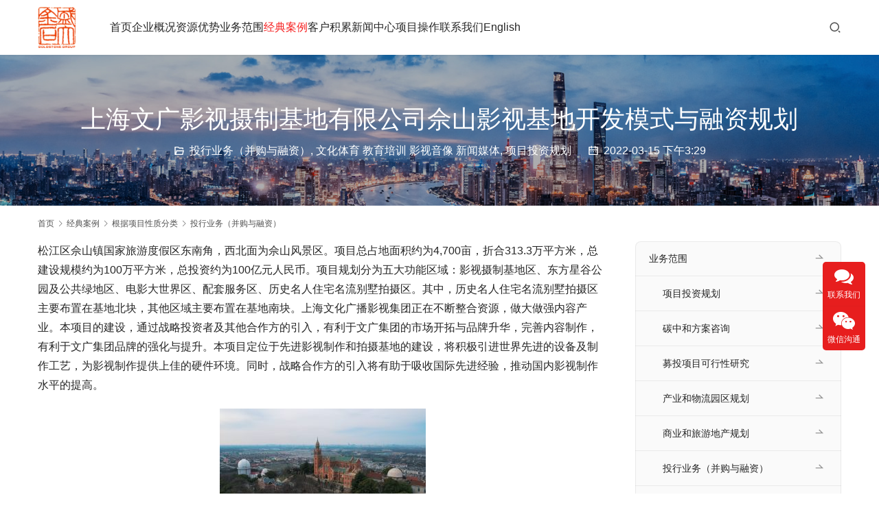

--- FILE ---
content_type: text/html; charset=UTF-8
request_url: http://www.maxgoldstone.com/case/xz/tzgh/10597/
body_size: 13542
content:
<!DOCTYPE html>
<html lang="zh-Hans">
<head>
<meta charset="UTF-8">
<meta http-equiv="X-UA-Compatible" content="IE=edge,chrome=1">
<meta name="renderer" content="webkit">
<meta name="viewport" content="width=device-width,initial-scale=1,maximum-scale=5">
<meta name="format-detection" content="telephone=no">
<title>上海文广影视摄制基地有限公司佘山影视基地开发模式与融资规划-可行性研究报告-盛大金石咨询公司</title>
<meta name="keywords" content="推荐信息">
<meta name="description" content="松江区佘山镇国家旅游度假区东南角，西北面为佘山风景区。项目总占地面积约为4,700亩，折合313.3万平方米，总建设规模约为100万平方米，总投资约为100亿元人民币。项目规划分为五大功能区域：影视摄制基地区、东方星谷公园及公共绿地区、电影大世界区、配套服务区、历史名人住宅名流别墅拍摄区。其中，历史名人住宅名流别墅拍摄…">
<meta property="og:type" content="article">
<meta property="og:url" content="http://www.maxgoldstone.com/case/xz/tzgh/10597/">
<meta property="og:site_name" content="可行性研究报告-盛大金石咨询公司">
<meta property="og:title" content="上海文广影视摄制基地有限公司佘山影视基地开发模式与融资规划">
<meta property="og:image" content="http://www.maxgoldstone.com/wp-content/uploads/2022/03/2022031507285663-300x169.jpg">
<meta property="og:description" content="松江区佘山镇国家旅游度假区东南角，西北面为佘山风景区。项目总占地面积约为4,700亩，折合313.3万平方米，总建设规模约为100万平方米，总投资约为100亿元人民币。项目规划分为五大功能区域：影视摄制基地区、东方星谷公园及公共绿地区、电影大世界区、配套服务区、历史名人住宅名流别墅拍摄区。其中，历史名人住宅名流别墅拍摄…">
<link rel="canonical" href="http://www.maxgoldstone.com/case/xz/tzgh/10597/">
<meta name="applicable-device" content="pc,mobile">
<meta http-equiv="Cache-Control" content="no-transform">
<link rel="shortcut icon" href="http://www.maxgoldstone.com/wp-content/uploads/2021/11/LOGOX2013-1.png">
<link rel='dns-prefetch' href='//www.maxgoldstone.com' />
<link rel='dns-prefetch' href='//at.alicdn.com' />
<style id='wp-img-auto-sizes-contain-inline-css' type='text/css'>
img:is([sizes=auto i],[sizes^="auto," i]){contain-intrinsic-size:3000px 1500px}
/*# sourceURL=wp-img-auto-sizes-contain-inline-css */
</style>
<link rel='stylesheet' id='stylesheet-css' href='//www.maxgoldstone.com/wp-content/uploads/wpcom/style.5.20.2.1768443452.css?ver=5.20.2' type='text/css' media='all' />
<link rel='stylesheet' id='font-awesome-css' href='http://www.maxgoldstone.com/wp-content/themes/module/themer/assets/css/font-awesome.css?ver=5.20.2' type='text/css' media='all' />
<style id='wp-block-library-inline-css' type='text/css'>
:root{--wp-block-synced-color:#7a00df;--wp-block-synced-color--rgb:122,0,223;--wp-bound-block-color:var(--wp-block-synced-color);--wp-editor-canvas-background:#ddd;--wp-admin-theme-color:#007cba;--wp-admin-theme-color--rgb:0,124,186;--wp-admin-theme-color-darker-10:#006ba1;--wp-admin-theme-color-darker-10--rgb:0,107,160.5;--wp-admin-theme-color-darker-20:#005a87;--wp-admin-theme-color-darker-20--rgb:0,90,135;--wp-admin-border-width-focus:2px}@media (min-resolution:192dpi){:root{--wp-admin-border-width-focus:1.5px}}.wp-element-button{cursor:pointer}:root .has-very-light-gray-background-color{background-color:#eee}:root .has-very-dark-gray-background-color{background-color:#313131}:root .has-very-light-gray-color{color:#eee}:root .has-very-dark-gray-color{color:#313131}:root .has-vivid-green-cyan-to-vivid-cyan-blue-gradient-background{background:linear-gradient(135deg,#00d084,#0693e3)}:root .has-purple-crush-gradient-background{background:linear-gradient(135deg,#34e2e4,#4721fb 50%,#ab1dfe)}:root .has-hazy-dawn-gradient-background{background:linear-gradient(135deg,#faaca8,#dad0ec)}:root .has-subdued-olive-gradient-background{background:linear-gradient(135deg,#fafae1,#67a671)}:root .has-atomic-cream-gradient-background{background:linear-gradient(135deg,#fdd79a,#004a59)}:root .has-nightshade-gradient-background{background:linear-gradient(135deg,#330968,#31cdcf)}:root .has-midnight-gradient-background{background:linear-gradient(135deg,#020381,#2874fc)}:root{--wp--preset--font-size--normal:16px;--wp--preset--font-size--huge:42px}.has-regular-font-size{font-size:1em}.has-larger-font-size{font-size:2.625em}.has-normal-font-size{font-size:var(--wp--preset--font-size--normal)}.has-huge-font-size{font-size:var(--wp--preset--font-size--huge)}.has-text-align-center{text-align:center}.has-text-align-left{text-align:left}.has-text-align-right{text-align:right}.has-fit-text{white-space:nowrap!important}#end-resizable-editor-section{display:none}.aligncenter{clear:both}.items-justified-left{justify-content:flex-start}.items-justified-center{justify-content:center}.items-justified-right{justify-content:flex-end}.items-justified-space-between{justify-content:space-between}.screen-reader-text{border:0;clip-path:inset(50%);height:1px;margin:-1px;overflow:hidden;padding:0;position:absolute;width:1px;word-wrap:normal!important}.screen-reader-text:focus{background-color:#ddd;clip-path:none;color:#444;display:block;font-size:1em;height:auto;left:5px;line-height:normal;padding:15px 23px 14px;text-decoration:none;top:5px;width:auto;z-index:100000}html :where(.has-border-color){border-style:solid}html :where([style*=border-top-color]){border-top-style:solid}html :where([style*=border-right-color]){border-right-style:solid}html :where([style*=border-bottom-color]){border-bottom-style:solid}html :where([style*=border-left-color]){border-left-style:solid}html :where([style*=border-width]){border-style:solid}html :where([style*=border-top-width]){border-top-style:solid}html :where([style*=border-right-width]){border-right-style:solid}html :where([style*=border-bottom-width]){border-bottom-style:solid}html :where([style*=border-left-width]){border-left-style:solid}html :where(img[class*=wp-image-]){height:auto;max-width:100%}:where(figure){margin:0 0 1em}html :where(.is-position-sticky){--wp-admin--admin-bar--position-offset:var(--wp-admin--admin-bar--height,0px)}@media screen and (max-width:600px){html :where(.is-position-sticky){--wp-admin--admin-bar--position-offset:0px}}

/*# sourceURL=wp-block-library-inline-css */
</style><style id='global-styles-inline-css' type='text/css'>
:root{--wp--preset--aspect-ratio--square: 1;--wp--preset--aspect-ratio--4-3: 4/3;--wp--preset--aspect-ratio--3-4: 3/4;--wp--preset--aspect-ratio--3-2: 3/2;--wp--preset--aspect-ratio--2-3: 2/3;--wp--preset--aspect-ratio--16-9: 16/9;--wp--preset--aspect-ratio--9-16: 9/16;--wp--preset--color--black: #000000;--wp--preset--color--cyan-bluish-gray: #abb8c3;--wp--preset--color--white: #ffffff;--wp--preset--color--pale-pink: #f78da7;--wp--preset--color--vivid-red: #cf2e2e;--wp--preset--color--luminous-vivid-orange: #ff6900;--wp--preset--color--luminous-vivid-amber: #fcb900;--wp--preset--color--light-green-cyan: #7bdcb5;--wp--preset--color--vivid-green-cyan: #00d084;--wp--preset--color--pale-cyan-blue: #8ed1fc;--wp--preset--color--vivid-cyan-blue: #0693e3;--wp--preset--color--vivid-purple: #9b51e0;--wp--preset--gradient--vivid-cyan-blue-to-vivid-purple: linear-gradient(135deg,rgb(6,147,227) 0%,rgb(155,81,224) 100%);--wp--preset--gradient--light-green-cyan-to-vivid-green-cyan: linear-gradient(135deg,rgb(122,220,180) 0%,rgb(0,208,130) 100%);--wp--preset--gradient--luminous-vivid-amber-to-luminous-vivid-orange: linear-gradient(135deg,rgb(252,185,0) 0%,rgb(255,105,0) 100%);--wp--preset--gradient--luminous-vivid-orange-to-vivid-red: linear-gradient(135deg,rgb(255,105,0) 0%,rgb(207,46,46) 100%);--wp--preset--gradient--very-light-gray-to-cyan-bluish-gray: linear-gradient(135deg,rgb(238,238,238) 0%,rgb(169,184,195) 100%);--wp--preset--gradient--cool-to-warm-spectrum: linear-gradient(135deg,rgb(74,234,220) 0%,rgb(151,120,209) 20%,rgb(207,42,186) 40%,rgb(238,44,130) 60%,rgb(251,105,98) 80%,rgb(254,248,76) 100%);--wp--preset--gradient--blush-light-purple: linear-gradient(135deg,rgb(255,206,236) 0%,rgb(152,150,240) 100%);--wp--preset--gradient--blush-bordeaux: linear-gradient(135deg,rgb(254,205,165) 0%,rgb(254,45,45) 50%,rgb(107,0,62) 100%);--wp--preset--gradient--luminous-dusk: linear-gradient(135deg,rgb(255,203,112) 0%,rgb(199,81,192) 50%,rgb(65,88,208) 100%);--wp--preset--gradient--pale-ocean: linear-gradient(135deg,rgb(255,245,203) 0%,rgb(182,227,212) 50%,rgb(51,167,181) 100%);--wp--preset--gradient--electric-grass: linear-gradient(135deg,rgb(202,248,128) 0%,rgb(113,206,126) 100%);--wp--preset--gradient--midnight: linear-gradient(135deg,rgb(2,3,129) 0%,rgb(40,116,252) 100%);--wp--preset--font-size--small: 13px;--wp--preset--font-size--medium: 20px;--wp--preset--font-size--large: 36px;--wp--preset--font-size--x-large: 42px;--wp--preset--spacing--20: 0.44rem;--wp--preset--spacing--30: 0.67rem;--wp--preset--spacing--40: 1rem;--wp--preset--spacing--50: 1.5rem;--wp--preset--spacing--60: 2.25rem;--wp--preset--spacing--70: 3.38rem;--wp--preset--spacing--80: 5.06rem;--wp--preset--shadow--natural: 6px 6px 9px rgba(0, 0, 0, 0.2);--wp--preset--shadow--deep: 12px 12px 50px rgba(0, 0, 0, 0.4);--wp--preset--shadow--sharp: 6px 6px 0px rgba(0, 0, 0, 0.2);--wp--preset--shadow--outlined: 6px 6px 0px -3px rgb(255, 255, 255), 6px 6px rgb(0, 0, 0);--wp--preset--shadow--crisp: 6px 6px 0px rgb(0, 0, 0);}:where(.is-layout-flex){gap: 0.5em;}:where(.is-layout-grid){gap: 0.5em;}body .is-layout-flex{display: flex;}.is-layout-flex{flex-wrap: wrap;align-items: center;}.is-layout-flex > :is(*, div){margin: 0;}body .is-layout-grid{display: grid;}.is-layout-grid > :is(*, div){margin: 0;}:where(.wp-block-columns.is-layout-flex){gap: 2em;}:where(.wp-block-columns.is-layout-grid){gap: 2em;}:where(.wp-block-post-template.is-layout-flex){gap: 1.25em;}:where(.wp-block-post-template.is-layout-grid){gap: 1.25em;}.has-black-color{color: var(--wp--preset--color--black) !important;}.has-cyan-bluish-gray-color{color: var(--wp--preset--color--cyan-bluish-gray) !important;}.has-white-color{color: var(--wp--preset--color--white) !important;}.has-pale-pink-color{color: var(--wp--preset--color--pale-pink) !important;}.has-vivid-red-color{color: var(--wp--preset--color--vivid-red) !important;}.has-luminous-vivid-orange-color{color: var(--wp--preset--color--luminous-vivid-orange) !important;}.has-luminous-vivid-amber-color{color: var(--wp--preset--color--luminous-vivid-amber) !important;}.has-light-green-cyan-color{color: var(--wp--preset--color--light-green-cyan) !important;}.has-vivid-green-cyan-color{color: var(--wp--preset--color--vivid-green-cyan) !important;}.has-pale-cyan-blue-color{color: var(--wp--preset--color--pale-cyan-blue) !important;}.has-vivid-cyan-blue-color{color: var(--wp--preset--color--vivid-cyan-blue) !important;}.has-vivid-purple-color{color: var(--wp--preset--color--vivid-purple) !important;}.has-black-background-color{background-color: var(--wp--preset--color--black) !important;}.has-cyan-bluish-gray-background-color{background-color: var(--wp--preset--color--cyan-bluish-gray) !important;}.has-white-background-color{background-color: var(--wp--preset--color--white) !important;}.has-pale-pink-background-color{background-color: var(--wp--preset--color--pale-pink) !important;}.has-vivid-red-background-color{background-color: var(--wp--preset--color--vivid-red) !important;}.has-luminous-vivid-orange-background-color{background-color: var(--wp--preset--color--luminous-vivid-orange) !important;}.has-luminous-vivid-amber-background-color{background-color: var(--wp--preset--color--luminous-vivid-amber) !important;}.has-light-green-cyan-background-color{background-color: var(--wp--preset--color--light-green-cyan) !important;}.has-vivid-green-cyan-background-color{background-color: var(--wp--preset--color--vivid-green-cyan) !important;}.has-pale-cyan-blue-background-color{background-color: var(--wp--preset--color--pale-cyan-blue) !important;}.has-vivid-cyan-blue-background-color{background-color: var(--wp--preset--color--vivid-cyan-blue) !important;}.has-vivid-purple-background-color{background-color: var(--wp--preset--color--vivid-purple) !important;}.has-black-border-color{border-color: var(--wp--preset--color--black) !important;}.has-cyan-bluish-gray-border-color{border-color: var(--wp--preset--color--cyan-bluish-gray) !important;}.has-white-border-color{border-color: var(--wp--preset--color--white) !important;}.has-pale-pink-border-color{border-color: var(--wp--preset--color--pale-pink) !important;}.has-vivid-red-border-color{border-color: var(--wp--preset--color--vivid-red) !important;}.has-luminous-vivid-orange-border-color{border-color: var(--wp--preset--color--luminous-vivid-orange) !important;}.has-luminous-vivid-amber-border-color{border-color: var(--wp--preset--color--luminous-vivid-amber) !important;}.has-light-green-cyan-border-color{border-color: var(--wp--preset--color--light-green-cyan) !important;}.has-vivid-green-cyan-border-color{border-color: var(--wp--preset--color--vivid-green-cyan) !important;}.has-pale-cyan-blue-border-color{border-color: var(--wp--preset--color--pale-cyan-blue) !important;}.has-vivid-cyan-blue-border-color{border-color: var(--wp--preset--color--vivid-cyan-blue) !important;}.has-vivid-purple-border-color{border-color: var(--wp--preset--color--vivid-purple) !important;}.has-vivid-cyan-blue-to-vivid-purple-gradient-background{background: var(--wp--preset--gradient--vivid-cyan-blue-to-vivid-purple) !important;}.has-light-green-cyan-to-vivid-green-cyan-gradient-background{background: var(--wp--preset--gradient--light-green-cyan-to-vivid-green-cyan) !important;}.has-luminous-vivid-amber-to-luminous-vivid-orange-gradient-background{background: var(--wp--preset--gradient--luminous-vivid-amber-to-luminous-vivid-orange) !important;}.has-luminous-vivid-orange-to-vivid-red-gradient-background{background: var(--wp--preset--gradient--luminous-vivid-orange-to-vivid-red) !important;}.has-very-light-gray-to-cyan-bluish-gray-gradient-background{background: var(--wp--preset--gradient--very-light-gray-to-cyan-bluish-gray) !important;}.has-cool-to-warm-spectrum-gradient-background{background: var(--wp--preset--gradient--cool-to-warm-spectrum) !important;}.has-blush-light-purple-gradient-background{background: var(--wp--preset--gradient--blush-light-purple) !important;}.has-blush-bordeaux-gradient-background{background: var(--wp--preset--gradient--blush-bordeaux) !important;}.has-luminous-dusk-gradient-background{background: var(--wp--preset--gradient--luminous-dusk) !important;}.has-pale-ocean-gradient-background{background: var(--wp--preset--gradient--pale-ocean) !important;}.has-electric-grass-gradient-background{background: var(--wp--preset--gradient--electric-grass) !important;}.has-midnight-gradient-background{background: var(--wp--preset--gradient--midnight) !important;}.has-small-font-size{font-size: var(--wp--preset--font-size--small) !important;}.has-medium-font-size{font-size: var(--wp--preset--font-size--medium) !important;}.has-large-font-size{font-size: var(--wp--preset--font-size--large) !important;}.has-x-large-font-size{font-size: var(--wp--preset--font-size--x-large) !important;}
/*# sourceURL=global-styles-inline-css */
</style>

<style id='classic-theme-styles-inline-css' type='text/css'>
/*! This file is auto-generated */
.wp-block-button__link{color:#fff;background-color:#32373c;border-radius:9999px;box-shadow:none;text-decoration:none;padding:calc(.667em + 2px) calc(1.333em + 2px);font-size:1.125em}.wp-block-file__button{background:#32373c;color:#fff;text-decoration:none}
/*# sourceURL=/wp-includes/css/classic-themes.min.css */
</style>
<link rel='stylesheet' id='wpcom-fonts-css' href='//www.maxgoldstone.com/wp-content/uploads/wpcom/fonts.9ce15794a2fe0814.css' type='text/css' media='all' />
<script type="text/javascript" src="http://www.maxgoldstone.com/wp-includes/js/jquery/jquery.min.js?ver=3.7.1" id="jquery-core-js"></script>
<script type="text/javascript" src="http://www.maxgoldstone.com/wp-includes/js/jquery/jquery-migrate.min.js?ver=3.4.1" id="jquery-migrate-js"></script>
<link rel="EditURI" type="application/rsd+xml" title="RSD" href="http://www.maxgoldstone.com/xmlrpc.php?rsd" />
<link rel="icon" href="http://www.maxgoldstone.com/wp-content/uploads/2021/11/LOGOX2013-1.png" sizes="32x32" />
<link rel="icon" href="http://www.maxgoldstone.com/wp-content/uploads/2021/11/LOGOX2013-1.png" sizes="192x192" />
<link rel="apple-touch-icon" href="http://www.maxgoldstone.com/wp-content/uploads/2021/11/LOGOX2013-1.png" />
<meta name="msapplication-TileImage" content="http://www.maxgoldstone.com/wp-content/uploads/2021/11/LOGOX2013-1.png" />
<!--[if lte IE 11]><script src="http://www.maxgoldstone.com/wp-content/themes/module/js/update.js"></script><![endif]-->
</head>
<body class="wp-singular post-template-default single single-post postid-10597 single-format-standard wp-theme-module lang-cn header-fixed">
<header id="header" class="header">
    <div class="container header-wrap">
        <div class="navbar-header">
                        <div class="logo">
                <a href="http://www.maxgoldstone.com/" rel="home"><img src="http://www.maxgoldstone.com/wp-content/uploads/2021/11/LOGOX2013-1.png" alt="可行性研究报告-盛大金石咨询公司"></a>
            </div>
            <button type="button" class="navbar-toggle collapsed" data-toggle="collapse" data-target=".navbar-menu">
                <span class="icon-bar icon-bar-1"></span>
                <span class="icon-bar icon-bar-2"></span>
                <span class="icon-bar icon-bar-3"></span>
            </button>
        </div>

        <nav class="collapse navbar-collapse navbar-menu">
            <ul id="menu-module-7-menu" class="nav navbar-nav main-menu wpcom-adv-menu menu-hover-style-1"><li class="menu-item"><a href="http://www.maxgoldstone.com/">首页</a></li>
<li class="menu-item"><a href="http://www.maxgoldstone.com/qygk/">企业概况</a></li>
<li class="menu-item"><a href="http://www.maxgoldstone.com/zyys/">资源优势</a></li>
<li class="menu-item dropdown"><a href="http://www.maxgoldstone.com/ywfw/" class="dropdown-toggle">业务范围</a>
<ul class="dropdown-menu menu-item-wrap menu-item-col-5">
	<li class="menu-item"><a href="http://www.maxgoldstone.com/ywfw/xmtz/">项目投资规划</a></li>
	<li class="menu-item"><a href="http://www.maxgoldstone.com/ywfw/tzh/">碳中和方案咨询</a></li>
	<li class="menu-item"><a href="http://www.maxgoldstone.com/ywfw/mtxm/">募投项目可行性研究</a></li>
	<li class="menu-item"><a href="http://www.maxgoldstone.com/ywfw/dcgh/">商业和旅游地产规划</a></li>
	<li class="menu-item"><a href="http://www.maxgoldstone.com/ywfw/yqgh/">产业和物流园区规划</a></li>
	<li class="menu-item"><a href="http://www.maxgoldstone.com/ywfw/bgrz/">投行业务（并购与融资）</a></li>
	<li class="menu-item"><a href="http://www.maxgoldstone.com/ywfw/glyx/">管理和营销咨询</a></li>
	<li class="menu-item"><a href="http://www.maxgoldstone.com/ywfw/swzx/">国际商务咨询</a></li>
</ul>
</li>
<li class="menu-item current-post-ancestor active dropdown"><a href="http://www.maxgoldstone.com/category/case/" class="dropdown-toggle">经典案例</a>
<ul class="dropdown-menu menu-item-wrap menu-item-col-2">
	<li class="menu-item current-post-ancestor active dropdown"><a href="http://www.maxgoldstone.com/category/case/xz/">根据项目性质分类</a>
	<ul class="dropdown-menu">
		<li class="menu-item current-post-ancestor current-post-parent active"><a href="http://www.maxgoldstone.com/category/case/xz/tzgh/">项目投资规划</a></li>
		<li class="menu-item"><a href="http://www.maxgoldstone.com/category/case/xz/tzh/">碳中和方案咨询</a></li>
		<li class="menu-item"><a href="http://www.maxgoldstone.com/category/case/xz/mtky/">募投项目可行性研究</a></li>
		<li class="menu-item"><a href="http://www.maxgoldstone.com/category/case/xz/dcgh/">商业和旅游地产规划</a></li>
		<li class="menu-item"><a href="http://www.maxgoldstone.com/category/case/xz/yqgh/">产业和物流园区规划</a></li>
		<li class="menu-item current-post-ancestor current-post-parent active"><a href="http://www.maxgoldstone.com/category/case/xz/thyw/">投行业务（并购与融资）</a></li>
		<li class="menu-item"><a href="http://www.maxgoldstone.com/category/case/xz/glyx/">管理和营销咨询</a></li>
		<li class="menu-item"><a href="http://www.maxgoldstone.com/category/case/xz/swzx/">国际商务咨询</a></li>
	</ul>
</li>
	<li class="menu-item current-post-ancestor active dropdown"><a href="http://www.maxgoldstone.com/category/case/hy/">根据项目行业分类</a>
	<ul class="dropdown-menu">
		<li class="menu-item"><a href="http://www.maxgoldstone.com/category/case/hy/dc/">民用地产 商业地产 工业地产 物流地产</a></li>
		<li class="menu-item"><a href="http://www.maxgoldstone.com/category/case/hy/cy/">食品餐饮 酒水饮料 休闲娱乐 旅游饭店</a></li>
		<li class="menu-item"><a href="http://www.maxgoldstone.com/category/case/hy/sy/">商业服务 批发零售 办公用品 日化五金</a></li>
		<li class="menu-item"><a href="http://www.maxgoldstone.com/category/case/hy/xx/">信息通信 软件网络 医药医院 医疗器械</a></li>
		<li class="menu-item"><a href="http://www.maxgoldstone.com/category/case/hy/jt/">交通运输 仓储物流 汽车船舶 机械钢铁</a></li>
		<li class="menu-item"><a href="http://www.maxgoldstone.com/category/case/hy/jr/">金融证券 租赁保险 公共设施 公共服务</a></li>
		<li class="menu-item"><a href="http://www.maxgoldstone.com/category/case/hy/zl/">展览中心 采购中心 展贸中心 科技场馆</a></li>
		<li class="menu-item current-post-ancestor current-post-parent active"><a href="http://www.maxgoldstone.com/category/case/hy/wt/">文化体育 教育培训 影视音像 新闻媒体</a></li>
		<li class="menu-item"><a href="http://www.maxgoldstone.com/category/case/hy/fs/">服装服饰 家居用品 建材建筑 电子电气</a></li>
		<li class="menu-item"><a href="http://www.maxgoldstone.com/category/case/hy/bz/">包装印刷 工艺美术 广告公关 节能环保</a></li>
		<li class="menu-item"><a href="http://www.maxgoldstone.com/category/case/hy/sh/">石油化工 电力能源 农林牧渔 水利矿产</a></li>
		<li class="menu-item"><a href="http://www.maxgoldstone.com/category/case/hy/cs/">城市产业 区域经济 城区改造 政府领馆</a></li>
	</ul>
</li>
</ul>
</li>
<li class="menu-item"><a href="http://www.maxgoldstone.com/khjl/">客户积累</a></li>
<li class="menu-item dropdown"><a href="http://www.maxgoldstone.com/category/news/" class="dropdown-toggle">新闻中心</a>
<ul class="dropdown-menu menu-item-wrap menu-item-col-5">
	<li class="menu-item"><a href="http://www.maxgoldstone.com/category/news/hydt/">行业动态</a></li>
	<li class="menu-item"><a href="http://www.maxgoldstone.com/category/news/mtbd/">媒体报道</a></li>
	<li class="menu-item"><a href="http://www.maxgoldstone.com/category/news/tzwz/">投资文摘</a></li>
	<li class="menu-item"><a href="http://www.maxgoldstone.com/category/news/zcfg/">政策法规</a></li>
	<li class="menu-item"><a href="http://www.maxgoldstone.com/category/news/yjbg/">研究报告</a></li>
</ul>
</li>
<li class="menu-item"><a href="http://www.maxgoldstone.com/xmcz/">项目操作</a></li>
<li class="menu-item"><a href="http://www.maxgoldstone.com/contact/">联系我们</a></li>
<li class="menu-item"><a target="_blank" href="http://www.maxgoldstone.com/">English</a></li>
</ul><!-- /.navbar-collapse -->

            <div class="navbar-action">
                                    <div class="search-index">
                        <a class="search-icon" href="javascript:;" aria-label="搜索"><i class="wpcom-icon wi"><svg aria-hidden="true"><use xlink:href="#wi-search"></use></svg></i></a>
                        <form class="search-form" action="http://www.maxgoldstone.com" method="get" role="search">
    <input type="text" class="keyword" name="s" placeholder="输入关键词搜索..." value="">
    <button type="submit" class="submit" aria-label="Search"><i class="wpcom-icon wi"><svg aria-hidden="true"><use xlink:href="#wi-search"></use></svg></i></button>
</form>                    </div><!-- /.search-index -->
                                
                            </div>
        </nav>
    </div><!-- /.container -->
</header>
<div id="wrap">
<div class="banner banner-style-1">
    <img class="banner-img" src="http://www.maxgoldstone.com/wp-content/uploads/2021/11/bannerqygk-2.jpg" alt="banner">
            <div class="banner-content">
            <div class="container">
                <h1 class="banner-title">上海文广影视摄制基地有限公司佘山影视基地开发模式与融资规划</h1>                <div class="banner-desc"><div class="entry-meta">
        <span class="entry-emta-item"><i class="wpcom-icon wi"><svg aria-hidden="true"><use xlink:href="#wi-folder-open"></use></svg></i> <a href="http://www.maxgoldstone.com/category/case/xz/thyw/" rel="category tag">投行业务（并购与融资）</a>, <a href="http://www.maxgoldstone.com/category/case/hy/wt/" rel="category tag">文化体育 教育培训 影视音像 新闻媒体</a>, <a href="http://www.maxgoldstone.com/category/case/xz/tzgh/" rel="category tag">项目投资规划</a></span>
    <time class="entry-emta-item entry-date published" datetime="2022-03-15T15:29:42+08:00" pubdate>
        <i class="wpcom-icon wi"><svg aria-hidden="true"><use xlink:href="#wi-date"></use></svg></i> 2022-03-15 下午3:29    </time>
    </div></div>            </div>
        </div>
    </div>
    <div class="container wrap">
        <ol class="breadcrumb" vocab="https://schema.org/" typeof="BreadcrumbList"><li class="home" property="itemListElement" typeof="ListItem"><a href="http://www.maxgoldstone.com" property="item" typeof="WebPage"><span property="name" class="hide">可行性研究报告-盛大金石咨询公司</span>首页</a><meta property="position" content="1"></li><li property="itemListElement" typeof="ListItem"><i class="wpcom-icon wi"><svg aria-hidden="true"><use xlink:href="#wi-arrow-right-3"></use></svg></i><a href="http://www.maxgoldstone.com/category/case/" property="item" typeof="WebPage"><span property="name">经典案例</span></a><meta property="position" content="2"></li><li property="itemListElement" typeof="ListItem"><i class="wpcom-icon wi"><svg aria-hidden="true"><use xlink:href="#wi-arrow-right-3"></use></svg></i><a href="http://www.maxgoldstone.com/category/case/xz/" property="item" typeof="WebPage"><span property="name">根据项目性质分类</span></a><meta property="position" content="3"></li><li property="itemListElement" typeof="ListItem"><i class="wpcom-icon wi"><svg aria-hidden="true"><use xlink:href="#wi-arrow-right-3"></use></svg></i><a href="http://www.maxgoldstone.com/category/case/xz/thyw/" property="item" typeof="WebPage"><span property="name">投行业务（并购与融资）</span></a><meta property="position" content="4"></li></ol>        <div class="main">
                            <div class="entry">
                                        <div class="entry-content">
                        <p>松江区佘山镇国家旅游度假区东南角，西北面为佘山风景区。项目总占地面积约为4,700亩，折合313.3万平方米，总建设规模约为100万平方米，总投资约为100亿元人民币。项目规划分为五大功能区域：影视摄制基地区、东方星谷公园及公共绿地区、电影大世界区、配套服务区、历史名人住宅名流别墅拍摄区。其中，历史名人住宅名流别墅拍摄区主要布置在基地北块，其他区域主要布置在基地南块。上海文化广播影视集团正在不断整合资源，做大做强内容产业。本项目的建设，通过战略投资者及其他合作方的引入，有利于文广集团的市场开拓与品牌升华，完善内容制作，有利于文广集团品牌的强化与提升。本项目定位于先进影视制作和拍摄基地的建设，将积极引进世界先进的设备及制作工艺，为影视制作提供上佳的硬件环境。同时，战略合作方的引入将有助于吸收国际先进经验，推动国内影视制作水平的提高。</p>
<p><noscript><img fetchpriority="high" decoding="async" class="size-medium wp-image-10598 aligncenter" src="http://www.maxgoldstone.com/wp-content/uploads/2022/03/2022031507285663-300x169.jpg" alt="上海文广影视摄制基地有限公司佘山影视基地开发模式与融资规划" width="300" height="169" /></noscript><img fetchpriority="high" decoding="async" class="size-medium wp-image-10598 aligncenter j-lazy" src="http://www.maxgoldstone.com/wp-content/themes/module/themer/assets/images/lazy.png" data-original="http://www.maxgoldstone.com/wp-content/uploads/2022/03/2022031507285663-300x169.jpg" alt="上海文广影视摄制基地有限公司佘山影视基地开发模式与融资规划" width="300" height="169" /></p>
<p>上海的文化产业对GDP的贡献率不到4%，其中影视传媒业潜力巨大。本项目的建成，有助于加强文广集团的内容制作能力，整合和提升现有的硬件资源，并吸收现代经营理念，强化竞争力。项目建设，有助于传承中华民族的优秀文化，发扬上海海纳百川的特质；同时有利于提高中国电影的创造能力，使上海成为华语电影中心，促进中国电影事业的再度崛起。中国加入WTO后，文化产业逐步放开。面对国际范围内对于影视声像制品和媒体广告产业的冲击，必须合理利用过渡期，培养本土文化产业竞争力。与国际上强有力的传媒集团在本项目上的合作，不仅能够引进迫切需要的大量资金和先进技术，而且能够全方位吸取其在管理、文化等方面的先进经验，大大缩短我国传媒业的发展道路，有助于化解国内传媒业面临的来自海外的冲击，将之转化为自我发展的推动力。项目建设能够对上海自身的建设与消费产生积极影响，对旅游业、建筑业、交通运输业、生活用品市场、相关基础设施建设等方面的拉动效应将十分可观。同时，影视摄制基地的建设将为松江地区和佘山的新一轮发展提供支撑。此外，项目建设及接下来的运作能够吸引大量人力资源，增加就业机会。</p>
<p>上海文广（佘山）影视摄制基地——中国华娱影视城的投资规模达到约100亿元人民币，共分三期完成。特大的规模使项目合作的地位显得异常突出。主要的意义在于：吸引跨国传媒集团就此项目进行合作，能够引进迫切需要的大量资金，弥补项目建设的资金不足，有利于促进项目的推进。在影视设备、制作工艺、传媒技术等方面的先进经验，将在影视摄制基地的影视制作方面产生极大的促进作用。海外战略投资者的引进，有利于全方位吸取其在管理、文化等方面的先进经验，并借助这一机会建立高水平的公司治理结构，为影视城的长期、稳定、健康的发展奠定坚实的基础。以AOL Time Warner、 Walt Disney、 Vivendi Universal等为代表的国际大型传媒集团，在影视作品的制作、加工、传播和市场拓展方面具有强大的实力和丰富的经验，尤其是在市场拓展方面已形成了自己的强势品牌。他们的品牌和经验将大大加快影视城的市场开拓进度，促进影视城在国内国际的市场推广。</p>
                                            </div>

                    <div class="entry-footer">
    <div class="entry-tag"><a href="http://www.maxgoldstone.com/tag/tj/" rel="tag">推荐信息</a></div>
    <div class="entry-page">
                <p>上一篇：<a href="http://www.maxgoldstone.com/case/xz/tzgh/10593/" rel="prev">上海横沙游艇俱乐部投资管理有限公司游艇俱乐部项目可研</a></p>
        <p>下一篇：<a href="http://www.maxgoldstone.com/case/xz/tzgh/10601/" rel="next">上海园林集团有限公司公众高尔夫项目投资机会研究</a></p>
            </div>
</div><h3 class="entry-related-title">相关新闻</h3><ul class="entry-related "><li class="related-item"><a href="http://www.maxgoldstone.com/case/xz/tzgh/10615/" title="上海汽车集团股份有限公司废旧汽车回收投资机会研究">上海汽车集团股份有限公司废旧汽车回收投资机会研究</a></li><li class="related-item"><a href="http://www.maxgoldstone.com/case/xz/tzgh/7705/" title="上海某某实业投资有限公司国际影视动漫传媒谷投资规划">上海某某实业投资有限公司国际影视动漫传媒谷投资规划</a></li><li class="related-item"><a href="http://www.maxgoldstone.com/case/xz/tzgh/9255/" title="上海市某交通建设投资集团杨浦区某停车场改建项目投资规划">上海市某交通建设投资集团杨浦区某停车场改建项目投资规划</a></li><li class="related-item"><a href="http://www.maxgoldstone.com/case/xz/tzgh/12846/" title="宁波泰茂海运有限公司建造6000吨重吊特种船项目可研">宁波泰茂海运有限公司建造6000吨重吊特种船项目可研</a></li><li class="related-item"><a href="http://www.maxgoldstone.com/case/xz/tzgh/10628/" title="上海宝山钢铁股份有限公司有色金属深加工投资机会研究">上海宝山钢铁股份有限公司有色金属深加工投资机会研究</a></li><li class="related-item"><a href="http://www.maxgoldstone.com/case/xz/tzgh/10476/" title="万马联合控股集团有限公司上海服装推广中心投研">万马联合控股集团有限公司上海服装推广中心投研</a></li><li class="related-item"><a href="http://www.maxgoldstone.com/case/xz/tzgh/12663/" title="上海空间电源研究所关于FET公司全固态薄膜电池项目投资规划">上海空间电源研究所关于FET公司全固态薄膜电池项目投资规划</a></li><li class="related-item"><a href="http://www.maxgoldstone.com/case/xz/tzgh/9628/" title="上海某某投资发展有限公司某某某东方文化创意城投资规划">上海某某投资发展有限公司某某某东方文化创意城投资规划</a></li><li class="related-item"><a href="http://www.maxgoldstone.com/case/xz/tzgh/11278/" title="上海禾夙农业发展有限公司黄花菜关键技术研究与应用示范基地可研">上海禾夙农业发展有限公司黄花菜关键技术研究与应用示范基地可研</a></li><li class="related-item"><a href="http://www.maxgoldstone.com/case/xz/tzgh/10361/" title="上海市奉贤区庄行镇农业农村服务中心美丽乡村风貌提升工程可研">上海市奉贤区庄行镇农业农村服务中心美丽乡村风貌提升工程可研</a></li></ul>                </div>
                    </div>
            <aside class="sidebar">
        <div class="widget widget_nav_menu"><div class="menu-%e5%85%b3%e4%ba%8e-container"><ul id="menu-%e5%85%b3%e4%ba%8e" class="menu menu-hover-style-1"><li id="menu-item-5541" class="menu-item menu-item-5541"><a href="http://www.maxgoldstone.com/ywfw/">业务范围</a>
<ul class="sub-menu">
	<li id="menu-item-5622" class="menu-item menu-item-5622"><a href="http://www.maxgoldstone.com/ywfw/xmtz/">项目投资规划</a></li>
	<li id="menu-item-5621" class="menu-item menu-item-5621"><a href="http://www.maxgoldstone.com/ywfw/tzh/">碳中和方案咨询</a></li>
	<li id="menu-item-5620" class="menu-item menu-item-5620"><a href="http://www.maxgoldstone.com/ywfw/mtxm/">募投项目可行性研究</a></li>
	<li id="menu-item-5619" class="menu-item menu-item-5619"><a href="http://www.maxgoldstone.com/ywfw/yqgh/">产业和物流园区规划</a></li>
	<li id="menu-item-5618" class="menu-item menu-item-5618"><a href="http://www.maxgoldstone.com/ywfw/dcgh/">商业和旅游地产规划</a></li>
	<li id="menu-item-5686" class="menu-item menu-item-5686"><a href="http://www.maxgoldstone.com/ywfw/bgrz/">投行业务（并购与融资）</a></li>
	<li id="menu-item-5617" class="menu-item menu-item-5617"><a href="http://www.maxgoldstone.com/ywfw/glyx/">管理和营销咨询</a></li>
	<li id="menu-item-5616" class="menu-item menu-item-5616"><a href="http://www.maxgoldstone.com/ywfw/swzx/">国际商务咨询</a></li>
</ul>
</li>
</ul></div></div><div class="widget widget_lastest_products"><h3 class="widget-title"><span>服务案例</span></h3>                <ul class="p-list row">
                                            <li class="col-xs-12 col-md-12 p-item">
                            <div class="p-item-wrap">
                                <a class="thumb" href="http://www.maxgoldstone.com/case/hy/sh/14743/">
                                    <img class="j-lazy" src="http://www.maxgoldstone.com/wp-content/themes/module/themer/assets/images/lazy.png" data-original="http://www.maxgoldstone.com/wp-content/uploads/2026/01/2026011502013426-300x155-480x320.webp" width="480" height="320" alt="上海绿泽生物科技有限责任公司农业提质增产研究院项目可研">                                </a>
                                <h4 class="title">
                                    <a href="http://www.maxgoldstone.com/case/hy/sh/14743/" title="上海绿泽生物科技有限责任公司农业提质增产研究院项目可研">
                                        上海绿泽生物科技有限责任公司农业提质增产研究院项目可研                                    </a>
                                </h4>
                            </div>
                        </li>
                                            <li class="col-xs-12 col-md-12 p-item">
                            <div class="p-item-wrap">
                                <a class="thumb" href="http://www.maxgoldstone.com/case/hy/cy/14734/">
                                    <img class="j-lazy" src="http://www.maxgoldstone.com/wp-content/themes/module/themer/assets/images/lazy.png" data-original="http://www.maxgoldstone.com/wp-content/uploads/2026/01/242dd42a2834349b7e8c8c71c9ea15ce37d3beb8-300x225-480x320.jpg" width="480" height="320" alt="北京亚尚奈雄投资管理有限责任公司凤凰岭水厂融资顾问">                                </a>
                                <h4 class="title">
                                    <a href="http://www.maxgoldstone.com/case/hy/cy/14734/" title="北京亚尚奈雄投资管理有限责任公司凤凰岭水厂融资顾问">
                                        北京亚尚奈雄投资管理有限责任公司凤凰岭水厂融资顾问                                    </a>
                                </h4>
                            </div>
                        </li>
                                            <li class="col-xs-12 col-md-12 p-item">
                            <div class="p-item-wrap">
                                <a class="thumb" href="http://www.maxgoldstone.com/case/hy/sh/14727/">
                                    <img class="j-lazy" src="http://www.maxgoldstone.com/wp-content/themes/module/themer/assets/images/lazy.png" data-original="http://www.maxgoldstone.com/wp-content/uploads/2025/12/f1e6136c1f2d4c56aa8a5a4716322b3e-300x187-480x320.webp" width="480" height="320" alt="阜新宏利新能源供热有限公司中深层地热能开发利用设备可研">                                </a>
                                <h4 class="title">
                                    <a href="http://www.maxgoldstone.com/case/hy/sh/14727/" title="阜新宏利新能源供热有限公司中深层地热能开发利用设备可研">
                                        阜新宏利新能源供热有限公司中深层地热能开发利用设备可研                                    </a>
                                </h4>
                            </div>
                        </li>
                                            <li class="col-xs-12 col-md-12 p-item">
                            <div class="p-item-wrap">
                                <a class="thumb" href="http://www.maxgoldstone.com/case/hy/dc/14721/">
                                    <img class="j-lazy" src="http://www.maxgoldstone.com/wp-content/themes/module/themer/assets/images/lazy.png" data-original="http://www.maxgoldstone.com/wp-content/uploads/2025/12/2025121501505523-300x192-480x320.webp" width="480" height="320" alt="上海华贸致远商业发展有限公司北外滩59街坊华贸中心可研">                                </a>
                                <h4 class="title">
                                    <a href="http://www.maxgoldstone.com/case/hy/dc/14721/" title="上海华贸致远商业发展有限公司北外滩59街坊华贸中心可研">
                                        上海华贸致远商业发展有限公司北外滩59街坊华贸中心可研                                    </a>
                                </h4>
                            </div>
                        </li>
                                            <li class="col-xs-12 col-md-12 p-item">
                            <div class="p-item-wrap">
                                <a class="thumb" href="http://www.maxgoldstone.com/case/hy/sh/14714/">
                                    <img class="j-lazy" src="http://www.maxgoldstone.com/wp-content/themes/module/themer/assets/images/lazy.png" data-original="http://www.maxgoldstone.com/wp-content/uploads/2025/12/6d7ad660-cccf-4a50-9110-bb66f1694760-300x150-480x320.jpg" width="480" height="320" alt="湖南长沙中建集团梅溪湖省级森林公园申报文本">                                </a>
                                <h4 class="title">
                                    <a href="http://www.maxgoldstone.com/case/hy/sh/14714/" title="湖南长沙中建集团梅溪湖省级森林公园申报文本">
                                        湖南长沙中建集团梅溪湖省级森林公园申报文本                                    </a>
                                </h4>
                            </div>
                        </li>
                                            <li class="col-xs-12 col-md-12 p-item">
                            <div class="p-item-wrap">
                                <a class="thumb" href="http://www.maxgoldstone.com/case/hy/jt/14704/">
                                    <img class="j-lazy" src="http://www.maxgoldstone.com/wp-content/themes/module/themer/assets/images/lazy.png" data-original="http://www.maxgoldstone.com/wp-content/uploads/2025/12/f54e8090f0594f0699ac90c75b47b987-300x143-480x320.webp" width="480" height="320" alt="浙江天成自控股份有限公司企业发展规划咨询">                                </a>
                                <h4 class="title">
                                    <a href="http://www.maxgoldstone.com/case/hy/jt/14704/" title="浙江天成自控股份有限公司企业发展规划咨询">
                                        浙江天成自控股份有限公司企业发展规划咨询                                    </a>
                                </h4>
                            </div>
                        </li>
                                    </ul>
            </div><div class="widget widget_lastest_news"><h3 class="widget-title"><span>最新新闻</span></h3>                <ul class="orderby-date">
                                            <li><a href="http://www.maxgoldstone.com/news/zcfg/14740/" title="财政金融协同发力促内需">财政金融协同发力促内需</a></li>
                                            <li><a href="http://www.maxgoldstone.com/news/yjbg/14731/" title="财政货币政策协同发力 经济延续复苏态势">财政货币政策协同发力 经济延续复苏态势</a></li>
                                            <li><a href="http://www.maxgoldstone.com/news/mtbd/14724/" title="着眼全局 把握明年经济工作的总体要求和政策取向">着眼全局 把握明年经济工作的总体要求和政策取向</a></li>
                                            <li><a href="http://www.maxgoldstone.com/news/mtbd/14718/" title="预计美联储将在2026年继续降息 下一次降息或在3月">预计美联储将在2026年继续降息 下一次降息或在3月</a></li>
                                            <li><a href="http://www.maxgoldstone.com/news/tzwz/14711/" title="传统产业升级也是新质生产力主战场">传统产业升级也是新质生产力主战场</a></li>
                                    </ul>
            </div>    </aside>
    </div>
</div>
<footer class="footer width-footer-bar">
    <div class="container">
                    <div class="footer-widget row hidden-xs">
                <div id="nav_menu-5" class="col-md-4 col-sm-8 hidden-xs widget widget_nav_menu"><h3 class="widget-title">业务范围</h3><div class="menu-%e4%b8%9a%e5%8a%a1%e8%8c%83%e5%9b%b4-container"><ul id="menu-%e4%b8%9a%e5%8a%a1%e8%8c%83%e5%9b%b4" class="menu menu-hover-style-1"><li id="menu-item-5674" class="menu-item menu-item-5674"><a href="http://www.maxgoldstone.com/ywfw/xmtz/">项目投资规划</a></li>
<li id="menu-item-5673" class="menu-item menu-item-5673"><a href="http://www.maxgoldstone.com/ywfw/tzh/">碳中和方案咨询</a></li>
<li id="menu-item-5672" class="menu-item menu-item-5672"><a href="http://www.maxgoldstone.com/ywfw/mtxm/">募投项目可行性研究</a></li>
<li id="menu-item-5670" class="menu-item menu-item-5670"><a href="http://www.maxgoldstone.com/ywfw/dcgh/">商业和旅游地产规划</a></li>
<li id="menu-item-5671" class="menu-item menu-item-5671"><a href="http://www.maxgoldstone.com/ywfw/yqgh/">产业和物流园区规划</a></li>
<li id="menu-item-5685" class="menu-item menu-item-5685"><a href="http://www.maxgoldstone.com/ywfw/bgrz/">投行业务（并购与融资）</a></li>
<li id="menu-item-5669" class="menu-item menu-item-5669"><a href="http://www.maxgoldstone.com/ywfw/glyx/">管理和营销咨询</a></li>
<li id="menu-item-5668" class="menu-item menu-item-5668"><a href="http://www.maxgoldstone.com/ywfw/swzx/">国际商务咨询</a></li>
</ul></div></div><div id="nav_menu-3" class="col-md-4 col-sm-8 hidden-xs widget widget_nav_menu"><h3 class="widget-title">经典案例</h3><div class="menu-%e7%bb%8f%e5%85%b8%e6%a1%88%e4%be%8b-container"><ul id="menu-%e7%bb%8f%e5%85%b8%e6%a1%88%e4%be%8b" class="menu menu-hover-style-1"><li id="menu-item-5677" class="menu-item current-post-ancestor menu-item-5677"><a href="http://www.maxgoldstone.com/category/case/xz/">根据项目性质分类</a></li>
<li id="menu-item-5678" class="menu-item current-post-ancestor menu-item-5678"><a href="http://www.maxgoldstone.com/category/case/hy/">根据项目行业分类</a></li>
</ul></div></div><div id="nav_menu-2" class="col-md-4 col-sm-8 hidden-xs widget widget_nav_menu"><h3 class="widget-title">新闻中心</h3><div class="menu-%e6%96%b0%e9%97%bb%e4%b8%ad%e5%bf%83-container"><ul id="menu-%e6%96%b0%e9%97%bb%e4%b8%ad%e5%bf%83" class="menu menu-hover-style-1"><li id="menu-item-5676" class="menu-item menu-item-5676"><a href="http://www.maxgoldstone.com/category/news/hydt/">行业动态</a></li>
<li id="menu-item-5675" class="menu-item menu-item-5675"><a href="http://www.maxgoldstone.com/category/news/mtbd/">媒体报道</a></li>
<li id="menu-item-10202" class="menu-item menu-item-10202"><a href="http://www.maxgoldstone.com/category/news/tzwz/">投资文摘</a></li>
<li id="menu-item-10203" class="menu-item menu-item-10203"><a href="http://www.maxgoldstone.com/category/news/zcfg/">政策法规</a></li>
<li id="menu-item-10204" class="menu-item menu-item-10204"><a href="http://www.maxgoldstone.com/category/news/yjbg/">研究报告</a></li>
</ul></div></div>                                    <div class="col-md-6 col-md-offset-2 col-sm-16 col-xs-24 widget widget_contact">
                        <h3 class="widget-title">服务热线</h3>
                        <div class="widget-contact-wrap">
                            <div class="widget-contact-tel">021-6326 5008</div>
                            <div class="widget-contact-time">服务时段：周一至周五 9:00-18:30</div>
                                                            <a class="contact-btn" href="http://www.maxgoldstone.com/" target="_blank">
                                    English  Website                                </a>
                                                        <div class="widget-contact-sns">
                                                                        <a href="http://www.maxgoldstone.com/">
                                            <i class="wpcom-icon fa fa-chevron-circle-up sns-icon"></i>                                                                                    </a>
                                                                </div>
                        </div>
                    </div>
                            </div>
                        <div class="copyright">
                        <p style="text-align: center;">地址：上海市延安东路175号旺角广场15A层　热线：021-63265008　<a href="https://beian.miit.gov.cn/" target="_blank" rel="noopener">沪ICP备11019280号-1</a> <img src="/wp-content/uploads/2024/11/gaba.png" width="17" height="18" border="0" /> <a href="https://beian.mps.gov.cn/#/query/webSearch?code=31010102007947" target="_blank" rel="noopener noreferrer">沪公网安备31010102007947</a><br />
版权所有　上海盛大金石投资咨询有限公司<br />
Copyright © 2006-2026 <a href="https://beian.miit.gov.cn/" target="_blank" rel="noopener">www.maxgoldstone.com</a> All Rights Reserved.</p>
        </div>
    </div>
</footer>
            <div class="action action-style-1 action-color-1 action-pos-0" style="bottom:20%;">
                                                <div class="action-item">
                                    <i class="wpcom-icon fa fa-comments action-item-icon"></i>                                    <span>联系我们</span>                                    <div class="action-item-inner action-item-type-2">
                                        <h3 style="text-align: center;">联系我们</h3>
<h5 style="text-align: center;"><span style="color: #ff0000; font-size: 20px;"><strong>021-63265008</strong></span></h5>
<p>邮件：service@maxgoldstone.com</p>
<p>工作时间：周一至周五 9:30-18:30</p>
                                    </div>
                                </div>
                                                                                    <div class="action-item">
                                    <i class="wpcom-icon fa fa-wechat action-item-icon"></i>                                    <span>微信沟通</span>                                    <div class="action-item-inner action-item-type-1">
                                        <img class="action-item-img" src="http://www.maxgoldstone.com/wp-content/uploads/2021/12/vx.jpg" alt="微信沟通">                                    </div>
                                </div>
                                                                                        <div class="action-item gotop j-top">
                        <i class="wpcom-icon wi action-item-icon"><svg aria-hidden="true"><use xlink:href="#wi-arrow-up-2"></use></svg></i>                        <span>返回顶部</span>                    </div>
                            </div>
                    <div class="footer-bar">
                                    <div class="fb-item">
                                                    <a href="tel:02163265008">
                                <i class="wpcom-icon fa fa-phone fb-item-icon"></i>                                <span>电话</span>
                            </a>
                                            </div>
                                    <div class="fb-item">
                                                    <a href="mailto:service@maxgoldstone.com">
                                <i class="wpcom-icon fa fa-envelope fb-item-icon"></i>                                <span>邮箱</span>
                            </a>
                                            </div>
                            </div>
        <script type="speculationrules">
{"prefetch":[{"source":"document","where":{"and":[{"href_matches":"/*"},{"not":{"href_matches":["/wp-*.php","/wp-admin/*","/wp-content/uploads/*","/wp-content/*","/wp-content/plugins/*","/wp-content/themes/module/*","/*\\?(.+)"]}},{"not":{"selector_matches":"a[rel~=\"nofollow\"]"}},{"not":{"selector_matches":".no-prefetch, .no-prefetch a"}}]},"eagerness":"conservative"}]}
</script>
<script type="text/javascript" id="main-js-extra">
/* <![CDATA[ */
var _wpcom_js = {"webp":"","ajaxurl":"http://www.maxgoldstone.com/wp-admin/admin-ajax.php","theme_url":"http://www.maxgoldstone.com/wp-content/themes/module","slide_speed":"5000","is_admin":"0","lang":"zh_CN","js_lang":{"share_to":"\u5206\u4eab\u5230:","copy_done":"\u590d\u5236\u6210\u529f\uff01","copy_fail":"\u6d4f\u89c8\u5668\u6682\u4e0d\u652f\u6301\u62f7\u8d1d\u529f\u80fd","confirm":"\u786e\u5b9a","qrcode":"\u4e8c\u7ef4\u7801"},"lightbox":"1","post_id":"10597","menu_style":"0","fixed_sidebar":""};
//# sourceURL=main-js-extra
/* ]]> */
</script>
<script type="text/javascript" src="http://www.maxgoldstone.com/wp-content/themes/module/js/main.js?ver=5.20.2" id="main-js"></script>
<script type="text/javascript" src="http://www.maxgoldstone.com/wp-content/themes/module/themer/assets/js/icons-2.8.8.js?ver=5.20.2" id="wpcom-icons-js"></script>
<script type="text/javascript" src="//at.alicdn.com/t/font_2133257_letsc31308.js?ver=5.20.2" id="iconfont-js"></script>
    <script type="application/ld+json">
        {
            "@context": "https://schema.org",
            "@type": "Article",
            "@id": "http://www.maxgoldstone.com/case/xz/tzgh/10597/",
            "url": "http://www.maxgoldstone.com/case/xz/tzgh/10597/",
            "headline": "上海文广影视摄制基地有限公司佘山影视基地开发模式与融资规划",
             "image": "http://www.maxgoldstone.com/wp-content/uploads/2022/03/2022031507285663-300x169.jpg",
             "description": "松江区佘山镇国家旅游度假区东南角，西北面为佘山风景区。项目总占地面积约为4,700亩，折合313.3万平方米，总建设规模约为100万平方米，总投资约为100亿元人民币。项目规划分为五大功能区域：影视摄制基地区、东方星谷公园及公共绿地区、电影大世界区、配套服务区、历史名人住宅名流别墅拍摄区。其中，历史名人住宅名流别墅拍摄…",
            "datePublished": "2022-03-15T15:29:42+08:00",
            "dateModified": "2022-03-15T15:29:42+08:00",
            "author": {"@type":"Person","name":"maxgoldstone","url":"http://www.maxgoldstone.com/author/maxgoldstone/"}        }
    </script>
</body>
</html>